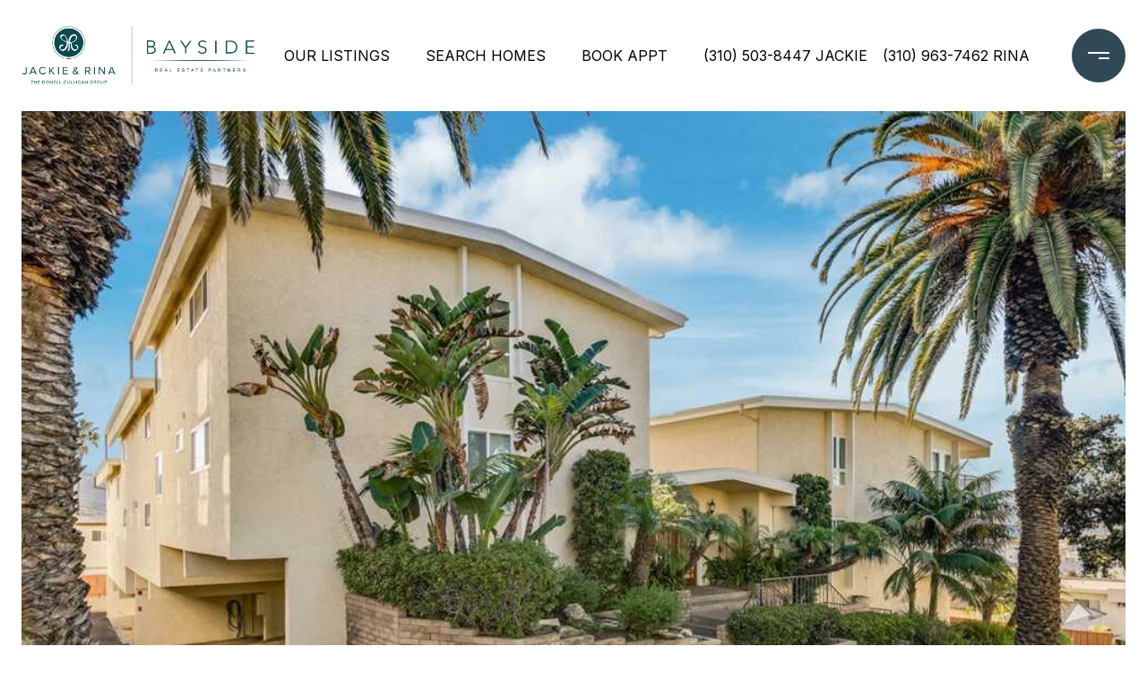

--- FILE ---
content_type: text/html; charset=utf-8
request_url: https://bss.luxurypresence.com/buttons/googleOneTap?companyId=857a475f-e50c-4f9e-bf20-4a75dd1d2400&websiteId=8a331a0b-01da-47d3-bc3a-4147af567078&pageId=9ca0da42-d247-4a07-9945-0f412ea95b11&sourceUrl=https%3A%2F%2Fjackieandrina.com%2Fproperties%2F538-avenue-a-unit-11a&pageMeta=%7B%22sourceResource%22%3A%22properties%22%2C%22pageElementId%22%3A%223e87bd7d-c581-436c-88c1-9cb8a850e386%22%2C%22pageQueryVariables%22%3A%7B%22property%22%3A%7B%22id%22%3A%223e87bd7d-c581-436c-88c1-9cb8a850e386%22%7D%2C%22properties%22%3A%7B%22relatedNeighborhoodPropertyId%22%3A%223e87bd7d-c581-436c-88c1-9cb8a850e386%22%2C%22sort%22%3A%22salesPrice%22%7D%2C%22neighborhood%22%3A%7B%7D%2C%22pressReleases%22%3A%7B%22propertyId%22%3A%223e87bd7d-c581-436c-88c1-9cb8a850e386%22%7D%7D%7D
body_size: 2841
content:
<style>
  html, body {margin: 0; padding: 0;}
</style>
<script src="https://accounts.google.com/gsi/client" async defer></script>
<script>
const parseURL = (url) => {
    const a = document.createElement('a');
    a.href = url;
    return a.origin;
}

const login = (token, provider, source)  => {
  const origin = (window.location != window.parent.location)
    ? parseURL(document.referrer)
    : window.location.origin;  
  const xhr = new XMLHttpRequest();
  xhr.responseType = 'json';
  xhr.onreadystatechange = function() {
    if (xhr.readyState === 4) {
      const response = xhr.response;
      const msg = {
        event: response.status,
        provider: provider,
        source: source,
        token: token
      }
      window.parent.postMessage(msg, origin);
    }
  }
  xhr.withCredentials = true;
  xhr.open('POST', `${origin}/api/v1/auth/login`, true);
  xhr.setRequestHeader("Content-Type", "application/json;charset=UTF-8");
  xhr.send(JSON.stringify({
    token,
    provider,
    source,
    websiteId: '8a331a0b-01da-47d3-bc3a-4147af567078',
    companyId: '857a475f-e50c-4f9e-bf20-4a75dd1d2400',
    pageId: '9ca0da42-d247-4a07-9945-0f412ea95b11',
    sourceUrl: 'https://jackieandrina.com/properties/538-avenue-a-unit-11a',
    pageMeta: '{"sourceResource":"properties","pageElementId":"3e87bd7d-c581-436c-88c1-9cb8a850e386","pageQueryVariables":{"property":{"id":"3e87bd7d-c581-436c-88c1-9cb8a850e386"},"properties":{"relatedNeighborhoodPropertyId":"3e87bd7d-c581-436c-88c1-9cb8a850e386","sort":"salesPrice"},"neighborhood":{},"pressReleases":{"propertyId":"3e87bd7d-c581-436c-88c1-9cb8a850e386"}}}',
    utm: '',
    referrer: ''
  }));
}

function getExpirationCookie(expiresInMiliseconds) {
  const tomorrow  = new Date(Date.now() + expiresInMiliseconds); // The Date object returns today's timestamp
  return `jackieandrina.com-SID=true; expires=${tomorrow.toUTCString()}; path=/; Secure; SameSite=None`;
}

function handleCredentialResponse(response) {
  document.cookie = getExpirationCookie(24 * 60 * 60 * 1000); // 1 day
  login(response.credential, 'GOOGLE', 'GOOGLE_SIGN_ON');
}

function handleClose() {
  const msg = {
    event: 'cancel',
    provider: 'GOOGLE',
    source: 'GOOGLE_SIGN_ON'
  }
  const origin = (window.location != window.parent.location)
    ? parseURL(document.referrer)
    : window.location.origin;
  window.parent.postMessage(msg, origin);
  document.cookie = getExpirationCookie(2 * 60 * 60 * 1000); // 2 hours
}

</script>
<div id="g_id_onload"
  data-client_id="673515100752-7s6f6j0qab4skl22cjpp7eirb2rjmfcg.apps.googleusercontent.com"
  data-callback="handleCredentialResponse"
  data-intermediate_iframe_close_callback="handleClose"
  data-state_cookie_domain = "jackieandrina.com"
  data-allowed_parent_origin="https://jackieandrina.com"
  data-skip_prompt_cookie="jackieandrina.com-SID"
  data-cancel_on_tap_outside="false"
></div>

--- FILE ---
content_type: application/javascript; charset=UTF-8
request_url: https://jackieandrina.com/cdn-cgi/challenge-platform/scripts/jsd/main.js
body_size: 4681
content:
window._cf_chl_opt={oPNF3:'g'};~function(D2,l,Z,A,v,c,f,M,k){D2=g,function(P,K,Db,D1,G,a){for(Db={P:343,K:347,G:329,a:339,Y:439,B:393,J:355,i:441,j:437},D1=g,G=P();!![];)try{if(a=-parseInt(D1(Db.P))/1*(parseInt(D1(Db.K))/2)+-parseInt(D1(Db.G))/3+-parseInt(D1(Db.a))/4+-parseInt(D1(Db.Y))/5+parseInt(D1(Db.B))/6+parseInt(D1(Db.J))/7+-parseInt(D1(Db.i))/8*(-parseInt(D1(Db.j))/9),K===a)break;else G.push(G.shift())}catch(Y){G.push(G.shift())}}(D,652536),l=this||self,Z=l[D2(425)],A=U(),v={},v[D2(346)]='o',v[D2(354)]='s',v[D2(390)]='u',v[D2(359)]='z',v[D2(386)]='n',v[D2(391)]='I',v[D2(349)]='b',c=v,l[D2(402)]=function(P,K,G,Y,DH,Dj,Di,DS,J,i,j,H,T,F){if(DH={P:409,K:376,G:340,a:376,Y:367,B:352,J:408,i:367,j:334,H:366,T:411,F:383,e:325},Dj={P:368,K:411,G:436},Di={P:422,K:370,G:400,a:356},DS=D2,K===null||K===void 0)return Y;for(J=z(K),P[DS(DH.P)][DS(DH.K)]&&(J=J[DS(DH.G)](P[DS(DH.P)][DS(DH.a)](K))),J=P[DS(DH.Y)][DS(DH.B)]&&P[DS(DH.J)]?P[DS(DH.i)][DS(DH.B)](new P[(DS(DH.J))](J)):function(y,Dr,Q){for(Dr=DS,y[Dr(Dj.P)](),Q=0;Q<y[Dr(Dj.K)];y[Q+1]===y[Q]?y[Dr(Dj.G)](Q+1,1):Q+=1);return y}(J),i='nAsAaAb'.split('A'),i=i[DS(DH.j)][DS(DH.H)](i),j=0;j<J[DS(DH.T)];H=J[j],T=h(P,K,H),i(T)?(F='s'===T&&!P[DS(DH.F)](K[H]),DS(DH.e)===G+H?B(G+H,T):F||B(G+H,K[H])):B(G+H,T),j++);return Y;function B(y,Q,Du){Du=g,Object[Du(Di.P)][Du(Di.K)][Du(Di.G)](Y,Q)||(Y[Q]=[]),Y[Q][Du(Di.a)](y)}},f=D2(414)[D2(326)](';'),M=f[D2(334)][D2(366)](f),l[D2(431)]=function(P,K,DF,Dl,G,Y,B,J){for(DF={P:324,K:411,G:411,a:410,Y:356,B:382},Dl=D2,G=Object[Dl(DF.P)](K),Y=0;Y<G[Dl(DF.K)];Y++)if(B=G[Y],B==='f'&&(B='N'),P[B]){for(J=0;J<K[G[Y]][Dl(DF.G)];-1===P[B][Dl(DF.a)](K[G[Y]][J])&&(M(K[G[Y]][J])||P[B][Dl(DF.Y)]('o.'+K[G[Y]][J])),J++);}else P[B]=K[G[Y]][Dl(DF.B)](function(i){return'o.'+i})},k=function(Dw,DW,Dn,Dx,Dy,Do,K,G,a){return Dw={P:344,K:427},DW={P:327,K:327,G:327,a:356,Y:371,B:327,J:413,i:356,j:413,H:327},Dn={P:411},Dx={P:411,K:413,G:422,a:370,Y:400,B:370,J:400,i:370,j:342,H:356,T:342,F:356,e:356,y:327,Q:327,x:422,C:342,n:356,W:356,d:356,s:371},Dy={P:341,K:413},Do=D2,K=String[Do(Dw.P)],G={'h':function(Y){return Y==null?'':G.g(Y,6,function(B,DL){return DL=g,DL(Dy.P)[DL(Dy.K)](B)})},'g':function(Y,B,J,DV,i,j,H,T,F,y,Q,x,C,W,s,R,N,D0){if(DV=Do,null==Y)return'';for(j={},H={},T='',F=2,y=3,Q=2,x=[],C=0,W=0,s=0;s<Y[DV(Dx.P)];s+=1)if(R=Y[DV(Dx.K)](s),Object[DV(Dx.G)][DV(Dx.a)][DV(Dx.Y)](j,R)||(j[R]=y++,H[R]=!0),N=T+R,Object[DV(Dx.G)][DV(Dx.B)][DV(Dx.J)](j,N))T=N;else{if(Object[DV(Dx.G)][DV(Dx.i)][DV(Dx.Y)](H,T)){if(256>T[DV(Dx.j)](0)){for(i=0;i<Q;C<<=1,B-1==W?(W=0,x[DV(Dx.H)](J(C)),C=0):W++,i++);for(D0=T[DV(Dx.T)](0),i=0;8>i;C=C<<1.42|1&D0,W==B-1?(W=0,x[DV(Dx.H)](J(C)),C=0):W++,D0>>=1,i++);}else{for(D0=1,i=0;i<Q;C=C<<1|D0,W==B-1?(W=0,x[DV(Dx.F)](J(C)),C=0):W++,D0=0,i++);for(D0=T[DV(Dx.j)](0),i=0;16>i;C=C<<1|1.95&D0,W==B-1?(W=0,x[DV(Dx.e)](J(C)),C=0):W++,D0>>=1,i++);}F--,F==0&&(F=Math[DV(Dx.y)](2,Q),Q++),delete H[T]}else for(D0=j[T],i=0;i<Q;C=C<<1.4|D0&1,B-1==W?(W=0,x[DV(Dx.e)](J(C)),C=0):W++,D0>>=1,i++);T=(F--,F==0&&(F=Math[DV(Dx.Q)](2,Q),Q++),j[N]=y++,String(R))}if(''!==T){if(Object[DV(Dx.x)][DV(Dx.B)][DV(Dx.J)](H,T)){if(256>T[DV(Dx.T)](0)){for(i=0;i<Q;C<<=1,W==B-1?(W=0,x[DV(Dx.H)](J(C)),C=0):W++,i++);for(D0=T[DV(Dx.C)](0),i=0;8>i;C=1.41&D0|C<<1,W==B-1?(W=0,x[DV(Dx.n)](J(C)),C=0):W++,D0>>=1,i++);}else{for(D0=1,i=0;i<Q;C=D0|C<<1.04,B-1==W?(W=0,x[DV(Dx.W)](J(C)),C=0):W++,D0=0,i++);for(D0=T[DV(Dx.j)](0),i=0;16>i;C=1&D0|C<<1.01,B-1==W?(W=0,x[DV(Dx.d)](J(C)),C=0):W++,D0>>=1,i++);}F--,F==0&&(F=Math[DV(Dx.y)](2,Q),Q++),delete H[T]}else for(D0=j[T],i=0;i<Q;C=D0&1|C<<1.21,W==B-1?(W=0,x[DV(Dx.W)](J(C)),C=0):W++,D0>>=1,i++);F--,F==0&&Q++}for(D0=2,i=0;i<Q;C=C<<1|D0&1,W==B-1?(W=0,x[DV(Dx.e)](J(C)),C=0):W++,D0>>=1,i++);for(;;)if(C<<=1,W==B-1){x[DV(Dx.F)](J(C));break}else W++;return x[DV(Dx.s)]('')},'j':function(Y,DC,Dm){return DC={P:342},Dm=Do,null==Y?'':''==Y?null:G.i(Y[Dm(Dn.P)],32768,function(B,DU){return DU=Dm,Y[DU(DC.P)](B)})},'i':function(Y,B,J,Dt,i,j,H,T,F,y,Q,x,C,W,s,R,D0,N){for(Dt=Do,i=[],j=4,H=4,T=3,F=[],x=J(0),C=B,W=1,y=0;3>y;i[y]=y,y+=1);for(s=0,R=Math[Dt(DW.P)](2,2),Q=1;R!=Q;N=x&C,C>>=1,C==0&&(C=B,x=J(W++)),s|=(0<N?1:0)*Q,Q<<=1);switch(s){case 0:for(s=0,R=Math[Dt(DW.K)](2,8),Q=1;R!=Q;N=C&x,C>>=1,C==0&&(C=B,x=J(W++)),s|=Q*(0<N?1:0),Q<<=1);D0=K(s);break;case 1:for(s=0,R=Math[Dt(DW.G)](2,16),Q=1;R!=Q;N=x&C,C>>=1,C==0&&(C=B,x=J(W++)),s|=Q*(0<N?1:0),Q<<=1);D0=K(s);break;case 2:return''}for(y=i[3]=D0,F[Dt(DW.a)](D0);;){if(W>Y)return'';for(s=0,R=Math[Dt(DW.G)](2,T),Q=1;R!=Q;N=C&x,C>>=1,0==C&&(C=B,x=J(W++)),s|=Q*(0<N?1:0),Q<<=1);switch(D0=s){case 0:for(s=0,R=Math[Dt(DW.G)](2,8),Q=1;R!=Q;N=x&C,C>>=1,C==0&&(C=B,x=J(W++)),s|=(0<N?1:0)*Q,Q<<=1);i[H++]=K(s),D0=H-1,j--;break;case 1:for(s=0,R=Math[Dt(DW.P)](2,16),Q=1;Q!=R;N=x&C,C>>=1,0==C&&(C=B,x=J(W++)),s|=Q*(0<N?1:0),Q<<=1);i[H++]=K(s),D0=H-1,j--;break;case 2:return F[Dt(DW.Y)]('')}if(j==0&&(j=Math[Dt(DW.B)](2,T),T++),i[D0])D0=i[D0];else if(H===D0)D0=y+y[Dt(DW.J)](0);else return null;F[Dt(DW.i)](D0),i[H++]=y+D0[Dt(DW.j)](0),j--,y=D0,j==0&&(j=Math[Dt(DW.H)](2,T),T++)}}},a={},a[Do(Dw.K)]=G.h,a}(),I();function E(a,Y,DO,Dg,B,J,i,j,H,T,F,y){if(DO={P:381,K:358,G:418,a:423,Y:432,B:375,J:331,i:378,j:433,H:379,T:440,F:429,e:369,y:353,Q:333,x:420,C:432,n:420,W:416,d:338,s:364,R:424,N:361,D0:335,Da:377,DY:430,DB:427},Dg=D2,!o(0))return![];J=(B={},B[Dg(DO.P)]=a,B[Dg(DO.K)]=Y,B);try{i=l[Dg(DO.G)],j=Dg(DO.a)+l[Dg(DO.Y)][Dg(DO.B)]+Dg(DO.J)+i.r+Dg(DO.i),H=new l[(Dg(DO.j))](),H[Dg(DO.H)](Dg(DO.T),j),H[Dg(DO.F)]=2500,H[Dg(DO.e)]=function(){},T={},T[Dg(DO.y)]=l[Dg(DO.Y)][Dg(DO.y)],T[Dg(DO.Q)]=l[Dg(DO.Y)][Dg(DO.Q)],T[Dg(DO.x)]=l[Dg(DO.C)][Dg(DO.n)],T[Dg(DO.W)]=l[Dg(DO.C)][Dg(DO.d)],T[Dg(DO.s)]=A,F=T,y={},y[Dg(DO.R)]=J,y[Dg(DO.N)]=F,y[Dg(DO.D0)]=Dg(DO.Da),H[Dg(DO.DY)](k[Dg(DO.DB)](y))}catch(Q){}}function X(De,DZ,G,a,Y,B,J){DZ=(De={P:394,K:438,G:360,a:421,Y:374,B:363,J:385,i:387,j:412,H:350,T:403,F:363,e:398},D2);try{return G=Z[DZ(De.P)](DZ(De.K)),G[DZ(De.G)]=DZ(De.a),G[DZ(De.Y)]='-1',Z[DZ(De.B)][DZ(De.J)](G),a=G[DZ(De.i)],Y={},Y=Ntxi4(a,a,'',Y),Y=Ntxi4(a,a[DZ(De.j)]||a[DZ(De.H)],'n.',Y),Y=Ntxi4(a,G[DZ(De.T)],'d.',Y),Z[DZ(De.F)][DZ(De.e)](G),B={},B.r=Y,B.e=null,B}catch(i){return J={},J.r={},J.e=i,J}}function I(g0,DN,Ds,DA,P,K,G,a,Y){if(g0={P:418,K:401,G:357,a:415,Y:389,B:392,J:395,i:395},DN={P:357,K:415,G:395},Ds={P:406},DA=D2,P=l[DA(g0.P)],!P)return;if(!V())return;(K=![],G=P[DA(g0.K)]===!![],a=function(DE,B){if(DE=DA,!K){if(K=!![],!V())return;B=X(),m(B.r,function(J){O(P,J)}),B.e&&E(DE(Ds.P),B.e)}},Z[DA(g0.G)]!==DA(g0.a))?a():l[DA(g0.Y)]?Z[DA(g0.Y)](DA(g0.B),a):(Y=Z[DA(g0.J)]||function(){},Z[DA(g0.i)]=function(Dv){Dv=DA,Y(),Z[Dv(DN.P)]!==Dv(DN.K)&&(Z[Dv(DN.G)]=Y,a())})}function L(Dz,D4,P){return Dz={P:418,K:351},D4=D2,P=l[D4(Dz.P)],Math[D4(Dz.K)](+atob(P.t))}function h(P,K,G,DB,DK,Y,B){DK=(DB={P:346,K:380,G:435,a:367,Y:442},D2);try{Y=K[G]}catch(J){return'i'}if(Y==null)return void 0===Y?'u':'x';if(DK(DB.P)==typeof Y)try{if(DK(DB.K)==typeof Y[DK(DB.G)])return Y[DK(DB.G)](function(){}),'p'}catch(i){}return P[DK(DB.a)][DK(DB.Y)](Y)?'a':Y===P[DK(DB.a)]?'C':!0===Y?'T':Y===!1?'F':(B=typeof Y,DK(DB.K)==B?b(P,Y)?'N':'f':c[B]||'?')}function b(P,K,Da,DP){return Da={P:405,K:422,G:434,a:400,Y:410,B:428},DP=D2,K instanceof P[DP(Da.P)]&&0<P[DP(Da.P)][DP(Da.K)][DP(Da.G)][DP(Da.a)](K)[DP(Da.Y)](DP(Da.B))}function z(P,DJ,DG,K){for(DJ={P:340,K:324,G:397},DG=D2,K=[];P!==null;K=K[DG(DJ.P)](Object[DG(DJ.K)](P)),P=Object[DG(DJ.G)](P));return K}function U(DI,DD){return DI={P:407},DD=D2,crypto&&crypto[DD(DI.P)]?crypto[DD(DI.P)]():''}function o(P,Dh,D3){return Dh={P:332},D3=D2,Math[D3(Dh.P)]()<P}function m(P,K,Dk,DX,Dq,DM,D6,G,a,Y){Dk={P:418,K:384,G:432,a:433,Y:379,B:440,J:423,i:375,j:396,H:401,T:429,F:369,e:399,y:417,Q:388,x:365,C:388,n:365,W:430,d:427,s:330},DX={P:345},Dq={P:443,K:443,G:373,a:426,Y:443},DM={P:429},D6=D2,G=l[D6(Dk.P)],console[D6(Dk.K)](l[D6(Dk.G)]),a=new l[(D6(Dk.a))](),a[D6(Dk.Y)](D6(Dk.B),D6(Dk.J)+l[D6(Dk.G)][D6(Dk.i)]+D6(Dk.j)+G.r),G[D6(Dk.H)]&&(a[D6(Dk.T)]=5e3,a[D6(Dk.F)]=function(D7){D7=D6,K(D7(DM.P))}),a[D6(Dk.e)]=function(D8){D8=D6,a[D8(Dq.P)]>=200&&a[D8(Dq.K)]<300?K(D8(Dq.G)):K(D8(Dq.a)+a[D8(Dq.Y)])},a[D6(Dk.y)]=function(D9){D9=D6,K(D9(DX.P))},Y={'t':L(),'lhr':Z[D6(Dk.Q)]&&Z[D6(Dk.Q)][D6(Dk.x)]?Z[D6(Dk.C)][D6(Dk.n)]:'','api':G[D6(Dk.H)]?!![]:![],'payload':P},a[D6(Dk.W)](k[D6(Dk.d)](JSON[D6(Dk.s)](Y)))}function g(P,K,G,u){return P=P-324,G=D(),u=G[P],u}function D(g2){return g2='8294468ULSbhG,push,readyState,GsWUx0,symbol,style,chctx,sid,body,ntYsJ1,href,bind,Array,sort,ontimeout,hasOwnProperty,join,now,success,tabIndex,oPNF3,getOwnPropertyNames,jsd,/invisible/jsd,open,function,jCNy9,map,isNaN,log,appendChild,number,contentWindow,location,addEventListener,undefined,bigint,DOMContentLoaded,4393302pKEYAJ,createElement,onreadystatechange,/jsd/oneshot/fc21b7e0d793/0.17280501214977384:1768426248:gxDiBLwWNkOOJK0K3anTtEiw2NBMwAWYrQA8zl4Kp2E/,getPrototypeOf,removeChild,onload,call,api,Ntxi4,contentDocument,cloudflare-invisible,Function,error on cf_chl_props,randomUUID,Set,Object,indexOf,length,clientInformation,charAt,_cf_chl_opt;NaZoI3;Bshk0;IzgW1;qzjKa3;GBApq0;giyU9;KutOj0;QgiX4;Khftj4;Lfpaq4;zBhRN3;JSmY9;Ntxi4;oxFY5;TDAZ2;ldLC0,loading,UHTeq3,onerror,__CF$cv$params,event,HnhLR9,display: none,prototype,/cdn-cgi/challenge-platform/h/,errorInfoObject,document,http-code:,lynA,[native code],timeout,send,oxFY5,_cf_chl_opt,XMLHttpRequest,toString,catch,splice,1499607JyQPjq,iframe,5188150cKElwz,POST,56VxWrSa,isArray,status,keys,d.cookie,split,pow,detail,2037819KKFJhr,stringify,/b/ov1/0.17280501214977384:1768426248:gxDiBLwWNkOOJK0K3anTtEiw2NBMwAWYrQA8zl4Kp2E/,random,syUs3,includes,source,error,parent,riYFq1,66816uVTgrU,concat,hJ8LRi43jbSlCA2HsOUn+gmM5yD0pP9aektuw-QYoG$zZfx6vWXETVB1rqI7dKFcN,charCodeAt,13TJsKdI,fromCharCode,xhr-error,object,107286qbXUkR,postMessage,boolean,navigator,floor,from,KljLg4,string'.split(','),D=function(){return g2},D()}function V(Df,D5,P,K,G){return Df={P:351,K:372},D5=D2,P=3600,K=L(),G=Math[D5(Df.P)](Date[D5(Df.K)]()/1e3),G-K>P?![]:!![]}function O(G,a,g1,Dc,Y,B){if(g1={P:401,K:373,G:335,a:404,Y:362,B:419,J:373,i:337,j:348,H:335,T:419,F:336,e:328,y:348},Dc=D2,!G[Dc(g1.P)])return;a===Dc(g1.K)?(Y={},Y[Dc(g1.G)]=Dc(g1.a),Y[Dc(g1.Y)]=G.r,Y[Dc(g1.B)]=Dc(g1.J),l[Dc(g1.i)][Dc(g1.j)](Y,'*')):(B={},B[Dc(g1.H)]=Dc(g1.a),B[Dc(g1.Y)]=G.r,B[Dc(g1.T)]=Dc(g1.F),B[Dc(g1.e)]=a,l[Dc(g1.i)][Dc(g1.y)](B,'*'))}}()